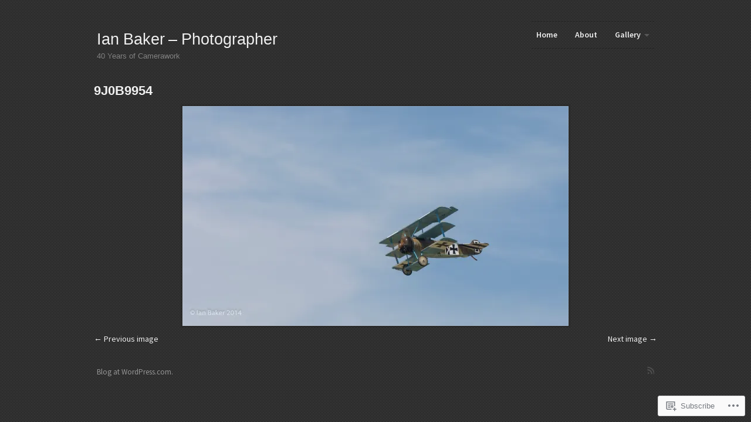

--- FILE ---
content_type: text/css;charset=utf-8
request_url: https://ianbaker.photography/_static/??-eJxty0EOwjAMRNELEaxSUXWDOEsarCYoTqzYUdXbY9TuYDOL0X+wsQu1KBYF6o5zX1MRCLWh/cRewQrCV/KYkSy7BpEL/Gcbm3HLwg1FnC2lTk6jQflxxw1nBRyr1rV5jjuI7hm/4EmP4T6Pt3maxuH9AWIdQIU=&cssminify=yes
body_size: 9260
content:


.wp-playlist-light {
	color: #000;
}

.wp-playlist-light .wp-playlist-item {
	color: #333;
}

.wp-playlist-light .wp-playlist-playing {
	background: #fff;
	color: #000;
}

.wp-playlist-dark .wp-playlist-item .wp-playlist-caption {
	color: #fff;
}

.wp-playlist-caption {
	display: block;
}.bbp-staff-role {
	color: #f1831e;
}

.bbp-a8c-reply {
	background: #e9eff3 !important;
	border: 1px solid #c8d7e1;
	width: 98% !important;
}


html, body, div, span, applet, object, iframe, h1, h2, h3, h4, h5, h6, p, blockquote, pre, a, abbr, acronym, address, big, cite, code, del, dfn, em, img, ins, kbd, q, s, samp, small, strike, strong, sub, sup, tt, var, b, u, i, center, dl, dt, dd, ol, ul, li, fieldset, form, label, legend, table, caption, tbody, tfoot, thead, tr, th, td, article, aside, canvas, details, embed, figure, figcaption, footer, header, hgroup, menu, nav, output, ruby, section, summary, time, mark, audio, video {
  margin: 0;
  padding: 0;
  border: 0;
  font-size: 100%;
  vertical-align: baseline;
}

body {
  line-height: 1;
}

ol,
ul {
  list-style: none;
}

blockquote,
q {
  quotes: none;
}

blockquote:before,
blockquote:after {
  content: '';
  content: none;
}

table {
  border-collapse: collapse;
  border-spacing: 0;
}

html {
  font-size: 100%;
  -webkit-text-size-adjust: 100%;
  -ms-text-size-adjust: 100%;
}

a:focus {
  outline: none;
}

article,
aside,
details,
figcaption,
figure,
footer,
header,
hgroup,
nav,
section {
  display: block;
}

audio,
canvas,
video {
  display: inline-block;
  *display: inline;
  *zoom: 1;
}

audio:not([controls]) {
  display: none;
}

sub,
sup {
  font-size: 81.25%;
  line-height: 0;
  position: relative;
  letter-spacing: .05em;
  vertical-align: baseline;
}

sup {
  top: -0.5em;
}

sub {
  bottom: -0.25em;
}

img {
  border: 0;
  -ms-interpolation-mode: bicubic;
}

button,
input,
select,
textarea {
  font-size: 100%;
  margin: 0;
  vertical-align: baseline;
  *vertical-align: middle;
}

button,
input {
  line-height: normal;
  *overflow: visible;
}

button::-moz-focus-inner,
input::-moz-focus-inner {
  border: 0;
  padding: 0;
}

button,
input[type="button"],
input[type="reset"],
input[type="submit"] {
  cursor: pointer;
  -webkit-appearance: button;
}

input[type="search"] {
  -webkit-appearance: textfield;
  -webkit-box-sizing: content-box;
  -moz-box-sizing: content-box;
  box-sizing: content-box;
}

input[type="search"]:-webkit-search-decoration {
  -webkit-appearance: none;
}

textarea {
  overflow: auto;
  vertical-align: top;
}

.clear {
  zoom: 1;
}
.clear:before, .clear:after {
  display: table;
  content: "";
}
.clear:after {
  clear: both;
}


html {
  font-size: 87.5%;
}


body {
  background: url(/wp-content/themes/premium/photography/images/bg-dark.png) #2d2d2d;
  text-rendering: optimizeLegibility;
  font-family: "Source Sans Pro", Helvetica, Arial, Verdana, Tahoma, sans-serif;
  line-height: 1.55;
  color: #bfbfbf;
}


#container {
  max-width: 960px;
  margin: 0 auto;
  text-shadow: 0 1px 0 rgba(0, 0, 0, 0.2);
  padding: 12px 20px;
  padding:  0.85714rem 1.42857rem;
}
@media screen and (min-width: 900px) {
  #container {
    padding: 36px 20px;
    padding:  2.57143rem 1.42857rem;
  }
}

.content {
  zoom: 1;
}
@media screen and (min-width: 900px) {
  .content {
    width: 68.54167%;
    float: left;
  }
}
.content:before, .content:after {
  display: table;
  content: "";
}
.content:after {
  clear: both;
}

.entry {
  border: 1px solid rgba(0, 0, 0, 0.14);
  outline: 1px solid rgba(255, 255, 255, 0.02);
  background: rgba(0, 0, 0, 0.12);
  padding: 24px 27px 36px;
  padding:  1.71429rem 1.92857rem 2.57143rem;
  zoom: 1;
}
.entry:before, .entry:after {
  display: table;
  content: "";
}
.entry:after {
  clear: both;
}
.entry .frame {
  margin-bottom: 18px;
  margin-bottom: 1.28571rem;
}

div[role="main"] {
  zoom: 1;
  margin-top: 36px;
  margin-top: 2.57143rem;
}
div[role="main"]:before, div[role="main"]:after {
  display: table;
  content: "";
}
div[role="main"]:after {
  clear: both;
}


a {
  color: #f0f0f0;
  text-decoration: none;
}


ul, ol, dl, p, details, address, .vcard, figure, pre, fieldset, table, dt, dd, hr {
  margin-bottom: 12px;
  margin-bottom: 0.85714rem;
}

p, ul, ol, dl, blockquote {
  -webkit-hyphens: auto;
  -moz-hyphens: auto;
  hyphens: auto;
  word-break: break-word;
  word-wrap: break-word;
}

pre,
code,
input,
textarea {
  font: inherit;
}


h1, h2, h3, h4, h5, h6 {
  font-weight: normal;
  word-wrap: break-word;
  clear: both;
  color: #f0f0f0;
  font-family: "Helvetica Neue", Helvetica, Arial, Verdana, Tahoma, sans-serif;
  margin: 12px 0;
  margin:  0.85714rem 0;
}

h1 {
  word-spacing: -.05em;
  line-height: 1.45;
  font-size: 22px;
  font-size: 1.57143rem;
}
@media screen and (min-width: 600px) {
  h1 {
    font-size: 27px;
    font-size: 1.92857rem;
  }
}

h2 {
  font-weight: bold;
  line-height: 1.3;
  word-spacing: -.05em;
  font-size: 22px;
  font-size: 1.57143rem;
}
@media screen and (min-width: 600px) {
  h2 {
    font-size: 27px;
    font-size: 1.92857rem;
  }
}

h3 {
  font-weight: bold;
  font-size: 14px;
  font-size: 1rem;
}

h4 {
  letter-spacing: .1em;
  text-transform: uppercase;
  font-size: 16px;
  font-size: 1.14286rem;
}

h5 {
  font-size: 16px;
  font-size: 1.14286rem;
}

h6 {
  font-style: italic;
  font-size: 16px;
  font-size: 1.14286rem;
}


blockquote {
  clear: both;
  border-left: 4px solid #bfbfbf;
  color: #f0f0f0;
  padding-left: 27px;
  zoom: 1;
  font-size: 18px;
  font-size: 1.28571rem;
  margin: 24px 0;
  margin:  1.71429rem 0;
}
blockquote:before, blockquote:after {
  display: table;
  content: "";
}
blockquote:after {
  clear: both;
}
blockquote p:last-of-type {
  margin-bottom: 0;
}
blockquote cite {
  color: #bfbfbf;
  font-size: 15px;
  font-size: 1.07143rem;
}

q:before {
  content: "\201C";
}
q:after {
  content: "\201D";
}

tt,
kbd,
pre,
code,
samp {
  font-family: Consolas, Monaco, "Courier New", Courier, monospace;
  font-weight: normal;
  word-spacing: -.2em;
  color: #f0f0f0;
  text-shadow: none;
  font-size: 14px;
  font-size: 1rem;
  padding: 2px 4px;
  padding:  0.14286rem 0.28571rem;
}

mark {
  background: #ffc;
  background: rgba(255, 255, 204, 0.1);
  color: #f0f0f0;
  text-shadow: none;
  font-style: italic;
  padding: 2px 3px;
  padding:  0.14286rem 0.21429rem;
}

code {
  background: rgba(0, 0, 0, 0.12);
}

abbr,
acronym,
dfn {
  cursor: help;
  text-transform: lowercase;
  font-variant: small-caps;
  line-height: 1;
  font-size: 1.4em;
}

pre {
  display: block;
  word-wrap: break-word;
  overflow: auto;
  white-space: pre-wrap;
  border: 1px solid rgba(0, 0, 0, 0.14);
  outline: 1px solid rgba(255, 255, 255, 0.02);
  background: rgba(0, 0, 0, 0.12);
  padding: 24px;
  padding: 1.71429rem;
}

details summary {
  margin-bottom: 12px;
  margin-bottom: 0.85714rem;
}
details :focus {
  outline: none;
}

ins {
  color: #d43c33;
  text-decoration: none;
}

small {
  font-size: .75em;
}

big {
  font-size: 1.25em;
}

hr {
  border: 0;
  border-top: 1px solid rgba(0, 0, 0, 0.14);
  border-bottom: 1px solid rgba(255, 255, 255, 0.05);
  clear: both;
  margin: 24px 0;
  margin:  1.71429rem 0;
}

.intro {
  line-height: 1.4;
  font-size: 16px;
  font-size: 1.14286rem;
}
@media screen and (min-width: 600px) {
  .intro {
    font-size: 17px;
    font-size: 1.21429rem;
  }
}


.content ul {
  list-style: square inside;
  line-height: 1.7;
}
.content ol {
  list-style: decimal inside;
  line-height: 1.7;
}
.content ol ol {
  list-style: lower-roman;
}
.content li > ul,
.content li > ol {
  margin-left: 1.5em;
  margin-bottom: 0;
}


dl dt {
  font-weight: 600;
  margin-top: 24px;
  font-size: 15px;
  font-size: 1.07143rem;
}


div.gallery .gallery-icon {
  padding: 0 12px;
  margin-top: 12px;
}
div.gallery .gallery-icon img {
  border: 1px solid rgba(0, 0, 0, 0.12) !important;
  margin: 0 auto;
}
div.gallery .gallery-caption {
  margin-bottom: 0;
  color: #858585;
  font-size: 13px;
  font-size: 0.92857rem;
}
div.gallery dl,
div.gallery dt {
  margin-bottom: 0;
}


table {
  width: 100%;
  text-align: center;
  word-wrap: break-word;
  word-break: hyphenate;
}
table th,
table td,
table caption {
  padding: 3% 2%;
}
table caption {
  color: #bfbfbf;
  font-weight: bold;
}
table tbody tr:nth-child(even) td,
table tbody tr.even td {
  background: rgba(0, 0, 0, 0.12);
}
table td[valign="top"] {
  vertical-align: top;
}
table td[valign="bottom"] {
  vertical-align: bottom;
}


.alert {
  background: #e2e4e7;
  background: rgba(226, 228, 231, 0.9);
  clear: both;
  color: #272626;
  text-shadow: 0px 1px 0px rgba(255, 255, 255, 0.16);
  border-bottom: 2px solid #272626;
  padding: 24px 20px;
  padding:  1.71429rem 1.42857rem;
  margin-bottom: 12px;
  margin-bottom: 0.85714rem;
}
.alert p {
  margin-bottom: 0;
}
.alert a {
  color: #272626;
  border-bottom: 1px solid #858585;
}

.error {
  background: #e05043;
  background: rgba(224, 80, 67, 0.9);
}

.success {
  background: #70be5f;
  background: rgba(112, 190, 95, 0.9);
}

.note {
  background: #f5f5dc;
  background: rgba(245, 245, 220, 0.9);
}


header[role="banner"] {
  zoom: 1;
  margin-bottom: 12px;
  margin-bottom: 0.85714rem;
}
header[role="banner"]:before, header[role="banner"]:after {
  display: table;
  content: "";
}
header[role="banner"]:after {
  clear: both;
}
header[role="banner"] .branding {
  margin: 0 auto 12px;
  text-align: center;
}
@media screen and (min-width: 900px) {
  header[role="banner"] .branding {
    float: left;
    width: 40%;
    text-align: left;
    margin-bottom: 0;
    margin-left: 5px;
    margin-left: 0.35714rem;
  }
}
header[role="banner"] .branding img {
  outline: none;
  margin-top: 12px;
  margin-top: 0.85714rem;
  -webkit-box-shadow: none;
  -moz-box-shadow: none;
  box-shadow: none;
}
header[role="banner"] h1 {
  margin-bottom: 0;
  font-weight: normal;
}
header[role="banner"] .tagline {
  color: #858585;
  margin: 0;
  line-height: 1.4;
  font-size: 13px;
  font-size: 0.92857rem;
}


#menu-toggle {
  cursor: pointer;
  background: #272626;
  line-height: 22px;
  border-bottom: 1px solid #242323;
  padding: 12px;
  padding: 0.85714rem;
}
@media screen and (min-width: 900px) {
  #menu-toggle {
    display: none;
  }
}
#menu-toggle:hover {
  color: #f0f0f0;
}
#menu-toggle:before {
  content: "\2630";
  padding-right: 5px;
  padding-right: 0.35714rem;
}
#menu-toggle.active {
  color: #f0f0f0;
}
#menu-toggle.active:before {
  color: #2392b4;
}

nav[role="navigation"] {
  display: none;
  float: left;
  border: none;
  background: #2a2a2a;
  width: 100%;
}
@media screen and (min-width: 900px) {
  nav[role="navigation"] {
    margin-right: 5px;
    margin-right: 0.35714rem;
    padding: 0 8px;
    padding:  0 0.57143rem;
    float: right;
    background: none;
    width: auto;
    max-width: 50%;
    display: block;
    border-top: 1px dashed #222;
    border-bottom: 1px dashed #222;
  }
}
@media screen and (min-width: 900px) {
  nav[role="navigation"] li {
    line-height: 45px;
  }
}
nav[role="navigation"] li a {
  padding: 12px 36px;
  padding:  0.85714rem 2.57143rem;
}
@media screen and (min-width: 900px) {
  nav[role="navigation"] li a {
    padding: 0;
  }
}
nav[role="navigation"].opened {
  display: block;
}
nav[role="navigation"] ul {
  margin-bottom: 0;
}
nav[role="navigation"] .nav a {
  color: #bfbfbf;
  display: block;
}
@media screen and (min-width: 900px) {
  nav[role="navigation"] .nav a {
    font-weight: 600;
    color: #f0f0f0;
  }
}
nav[role="navigation"] .nav a:hover {
  color: #f0f0f0;
}
@media screen and (min-width: 900px) {
  nav[role="navigation"] .nav a:hover {
    color: #bfbfbf;
  }
}
nav[role="navigation"] .nav li {
  padding-right: 0;
}
@media screen and (min-width: 900px) {
  nav[role="navigation"] .nav li {
    float: left;
    position: relative;
    padding-right: 30px;
    padding-right: 2.14286rem;
  }
  nav[role="navigation"] .nav li:last-child {
    padding-right: 0;
  }
}
nav[role="navigation"] .nav li a {
  border-bottom: 1px solid rgba(0, 0, 0, 0.14);
}
@media screen and (min-width: 900px) {
  nav[role="navigation"] .nav li a {
    border-bottom: none;
  }
}
@media screen and (min-width: 900px) {
  nav[role="navigation"] .nav li.parent-menu-item a:after {
    content: url(/wp-content/themes/premium/photography/images/sub-menu-arrow.svg);
    position: relative;
    top: -1px;
    padding-left: 6px;
    padding-left: 0.42857rem;
  }
  nav[role="navigation"] .nav li.parent-menu-item .sub-menu a:after,
  nav[role="navigation"] .nav li.parent-menu-item .children a:after {
    content: none;
  }
  nav[role="navigation"] .nav li:hover ul {
    display: block;
  }
  nav[role="navigation"] .nav li ul {
    display: none;
    position: absolute;
    top: 44px;
    left: 0;
    padding: 0;
    margin: 0;
    z-index: 4;
    text-align: center;
  }
}
nav[role="navigation"] .nav ul.sub-menu li,
nav[role="navigation"] .nav ul.children li {
  -webkit-hyphens: none;
  text-align: left;
  border-bottom: none;
}
@media screen and (min-width: 900px) {
  nav[role="navigation"] .nav ul.sub-menu li,
  nav[role="navigation"] .nav ul.children li {
    background: #272626;
    display: block;
    border-bottom: 1px solid rgba(0, 0, 0, 0.14);
    width: 108px;
    line-height: 1.55;
    padding: 0;
    font-size: 13px;
    font-size: 0.92857rem;
  }
}
nav[role="navigation"] .nav ul.sub-menu li a,
nav[role="navigation"] .nav ul.children li a {
  -webkit-font-smoothing: subpixel-antialiased;
  font-weight: normal;
}
@media screen and (min-width: 900px) {
  nav[role="navigation"] .nav ul.sub-menu li a,
  nav[role="navigation"] .nav ul.children li a {
    color: inherit;
    padding: 12px 20px;
    padding:  0.85714rem 1.42857rem;
  }
}
nav[role="navigation"] .nav ul.sub-menu li a:before,
nav[role="navigation"] .nav ul.children li a:before {
  content: "\231E";
  padding-right: 4px;
  padding-right: 0.28571rem;
  position: relative;
  bottom: 1px;
}
@media screen and (min-width: 900px) {
  nav[role="navigation"] .nav ul.sub-menu li a:before,
  nav[role="navigation"] .nav ul.children li a:before {
    content: "";
    padding-right: 0;
  }
}
nav[role="navigation"] .nav ul.sub-menu li a:hover,
nav[role="navigation"] .nav ul.children li a:hover {
  color: #f0f0f0;
}


div.sharedaddy,
div.sd-block {
  border: 0 !important;
  text-align: left;
}
div.sharedaddy iframe,
div.sd-block iframe {
  -webkit-box-shadow: none !important;
  -moz-box-shadow: none !important;
  box-shadow: none !important;
}

.page-template-gallery-php #jp-post-flair .sharedaddy,
.page-template-homepage-php #jp-post-flair .sharedaddy {
  margin-top: 36px;
  margin-top: 2.57143rem;
}


footer[role="contentinfo"] {
  clear: both;
  color: #858585;
  zoom: 1;
  font-size: 13px;
  font-size: 0.92857rem;
  margin-top: 36px;
  margin-top: 2.57143rem;
}
footer[role="contentinfo"]:before, footer[role="contentinfo"]:after {
  display: table;
  content: "";
}
footer[role="contentinfo"]:after {
  clear: both;
}
footer[role="contentinfo"] a {
  color: #999999;
}
footer[role="contentinfo"] a:hover {
  color: #cacaca;
}


.colophon {
  text-align: center;
  margin-bottom: 12px;
  margin-bottom: 0.85714rem;
}
@media screen and (min-width: 900px) {
  .colophon {
    float: left;
    max-width: 45%;
    text-align: left;
    margin-bottom: 0;
    padding-left: 5px;
    padding-left: 0.35714rem;
  }
}
.colophon .credit-line {
  margin-bottom: 6px;
  margin-bottom: 0.42857rem;
}
.colophon .byline {
  margin-bottom: 0;
}


.social {
  margin-bottom: 12px;
  margin-bottom: 0.85714rem;
  text-align: center;
}
@media screen and (min-width: 900px) {
  .social {
    float: right;
    max-width: 45%;
    padding-right: 5px;
    padding-right: 0.35714rem;
  }
}
.social ul {
  margin-left: 0;
  margin-bottom: 0;
}
.social ul li {
  list-style-type: none;
  display: inline;
  margin-left: .6em;
}
.social ul li:first-child {
  margin-left: 0;
}
.social ul li.twitter a {
  background-position: 0;
  width: 15px;
}
.social ul li.facebook a {
  background-position: -15px;
  width: 8px;
}
.social ul li.google a {
  background-position: -24px;
  width: 11px;
}
.social ul li.flickr a {
  background-position: -36px;
  width: 16px;
}
.social ul li.fivepx a {
  background-position: -53px;
  width: 16px;
}
.social ul li.rss a {
  background-position: -72px;
  width: 12px;
}
.social ul li a {
  background: url(/wp-content/themes/premium/photography/images/icons.svg) no-repeat;
  display: inline-block;
  height: 14px;
  border-bottom: none;
  opacity: .75;
}
.social ul li a:hover {
  opacity: 1;
}



img {
  height: auto;
  max-width: 100%;
  line-height: 0;
  -webkit-box-shadow: 0px 0px 1px 3px rgba(0, 0, 0, 0.1);
  -moz-box-shadow: 0px 0px 1px 3px rgba(0, 0, 0, 0.1);
  box-shadow: 0px 0px 1px 3px rgba(0, 0, 0, 0.1);
}
img.wp-smiley {
  margin: 0 !important;
}
img.size-full, img.size-large {
  max-width: 100%;
  width: auto;
  height: auto;
}
img[class*="align"], img[class*="wp-image-"], img[class*="attachment-"] {
  height: auto;
}


figure.image-frame {
  display: inline-block;
  margin-bottom: 0;
  line-height: 0;
  max-width: 100%;
  zoom: 1;
}
figure.image-frame:before, figure.image-frame:after {
  display: table;
  content: "";
}
figure.image-frame:after {
  clear: both;
}
figure.image-frame img {
  pointer-events: auto;
}
figure.image-frame span.theme-shadow {
  pointer-events: none;
  display: inline-block;
  position: relative;
  max-width: 100%;
}
figure.image-frame span.theme-shadow:before {
  content: '';
  position: absolute;
  width: 100%;
  height: 100%;
  -webkit-box-shadow: inset 0px 0px 0px 1px rgba(255, 255, 255, 0.14);
  -moz-box-shadow: inset 0px 0px 0px 1px rgba(255, 255, 255, 0.14);
  box-shadow: inset 0px 0px 0px 1px rgba(255, 255, 255, 0.14);
}

.frame,
.image-frame {
  margin-bottom: 0;
  line-height: 0;
}


div.wp-caption {
  max-width: 100%;
}

.wp-caption-text,
dd.wp-caption-dd {
  font-style: italic;
  color: #5f5f5f;
  font-size: 13px;
  font-size: 0.92857rem;
  margin-top: 6px;
  margin-top: 0.42857rem;
}


#container embed,
#container object,
#container video,
#container iframe {
  max-width: 100%;
  -webkit-box-shadow: 0px 0px 1px 3px rgba(0, 0, 0, 0.1);
  -moz-box-shadow: 0px 0px 1px 3px rgba(0, 0, 0, 0.1);
  box-shadow: 0px 0px 1px 3px rgba(0, 0, 0, 0.1);
}

#container .jetpack-likes-widget {
  -webkit-box-shadow: none;
  -moz-box-shadow: none;
  box-shadow: none;
}


.twitter-tweet-rendered {
  max-width: 100%;
  display: inline;
}


.clear {
  clear: both;
}

.alignleft {
  float: left;
}

.alignright {
  float: right;
}

.aligncenter {
  clear: both;
  display: block;
  margin-left: auto;
  margin-right: auto;
}

.hide {
  display: none;
  visibility: hidden;
}

.hidden {
  visibility: hidden;
}

.noborder {
  border: none;
}

div .alignleft {
  margin-right: 12px;
  margin-right: 0.85714rem;
  text-align: left;
}
div .alignright {
  margin-left: 12px;
  margin-left: 0.85714rem;
  text-align: right;
}
div .aligncenter {
  text-align: center;
}



.post {
  margin-bottom: 36px;
  margin-bottom: 2.57143rem;
}
@media screen and (min-width: 900px) {
  .post {
    margin-bottom: 48px;
    margin-bottom: 3.42857rem;
  }
}

.post-byline {
  font-style: italic;
  margin-bottom: 24px;
  margin-bottom: 1.71429rem;
}

.page-links {
  clear: both;
}

.title {
  margin-top: 0;
}

.post-detail {
  color: #5f5f5f;
  font-size: 13px;
  font-size: 0.92857rem;
  margin-top: 12px;
  margin-top: 0.85714rem;
}
.post-detail section a {
  color: #5f5f5f;
}
.post-detail time {
  float: right;
}
.post-detail time:hover:before {
  opacity: 1;
}
.post-detail time:before {
  content: url(/wp-content/themes/premium/photography/images/cal.svg);
  position: relative;
  top: 2px;
  opacity: .75;
  padding-right: 6px;
  padding-right: 0.42857rem;
}
.post-detail .comment-count {
  float: left;
}
.post-detail .comment-count:hover:before {
  opacity: 1;
}
.post-detail .comment-count:before {
  content: url(/wp-content/themes/premium/photography/images/speech.svg);
  position: relative;
  top: 3px;
  opacity: .75;
  padding-right: 6px;
  padding-right: 0.42857rem;
}
.post-detail a {
  color: #858585;
}
.post-detail a:hover {
  color: #f0f0f0;
}

a time {
  color: #858585;
}
a time:hover {
  color: #f0f0f0;
}


body.single .title {
  margin-bottom: 0;
}
body.single .format-aside time {
  float: none;
  clear: none;
}
body.single.single-format-gallery .post {
  margin-bottom: 0;
}


.sticky-text {
  background: #2392b4;
  position: relative;
  bottom: 3px;
  text-transform: lowercase;
  color: #f0f0f0;
  -webkit-border-radius: 3px;
  -moz-border-radius: 3px;
  border-radius: 3px;
  font-size: 13px;
  font-size: 0.92857rem;
  padding: 6px 10px;
  padding:  0.42857rem 0.71429rem;
}


.post-navigation {
  margin-top: 12px;
  margin-top: 0.85714rem;
  font-size: 13px;
  font-size: 0.92857rem;
}
.post-navigation p {
  display: inline;
}
.post-navigation a[rel="next"] {
  float: left;
  max-width: 45%;
}
.post-navigation a[rel="prev"] {
  float: right;
  max-width: 45%;
}

.blog-footer {
  margin: 24px 0 12px;
  margin:  1.71429rem 0 0.85714rem;
}

.blog-footer,
.post-navigation {
  zoom: 1;
}
.blog-footer:before, .blog-footer:after,
.post-navigation:before,
.post-navigation:after {
  display: table;
  content: "";
}
.blog-footer:after,
.post-navigation:after {
  clear: both;
}
.blog-footer a,
.post-navigation a {
  color: #858585;
}
.blog-footer a:hover,
.post-navigation a:hover {
  color: #f0f0f0;
}
.blog-footer a[rel="next"],
.post-navigation a[rel="next"] {
  margin-right: 20px;
  margin-right: 1.42857rem;
}
.blog-footer a[rel="next"]:before,
.post-navigation a[rel="next"]:before {
  content: "\2190  ";
}
.blog-footer a[rel="prev"],
.post-navigation a[rel="prev"] {
  float: right;
}
.blog-footer a[rel="prev"]:after,
.post-navigation a[rel="prev"]:after {
  content: "  \2192";
}

.infinite-scroll .blog-footer {
  display: none;
}


.format-standard .post-detail,
.format-aside .post-detail {
  margin-top: 24px;
  margin-top: 1.71429rem;
}


.format-aside time {
  clear: both;
  float: right;
}
.format-aside .entry {
  padding: 24px 27px;
  padding:  1.71429rem 1.92857rem;
}
.format-aside .post-detail time {
  clear: none;
}


.attached-to-gallery .post {
  margin-bottom: 0;
}
.attached-to-gallery .entry {
  border-top: none;
  color: #858585;
  padding-bottom: 24px;
  padding-bottom: 1.71429rem;
}
.attached-to-gallery .single-gallery-content {
  margin-top: 12px;
  margin-top: 0.85714rem;
}

.galleria-container {
  background: rgba(0, 0, 0, 0.34);
  border-bottom: 1px solid rgba(0, 0, 0, 0.12);
  box-shadow: none;
  padding: 0;
}
.galleria-container img {
  left: 0;
  right: 0;
  border: none;
  position: relative;
}

.galleria-thumbnails .galleria-image {
  border: 1px solid rgba(0, 0, 0, 0.06);
  background: rgba(0, 0, 0, 0.12);
}
.galleria-thumbnails .galleria-image:before {
  content: '';
  display: block;
  width: 100%;
  height: 100%;
}

.galleria-stage {
  left: 0;
  right: 0;
  top: 0;
  bottom: 90px;
}

.galleria-thumbnails-container {
  height: 65px;
  left: 27px;
  right: 27px;
}

.galleria-counter {
  background: rgba(0, 0, 0, 0.85);
  opacity: 1 !important;
  font-family: "Source Sans Pro", Helvetica, Arial, Verdana, Tahoma, sans-serif;
  color: #f0f0f0;
  text-shadow: none;
  bottom: 15px;
  left: 27px;
  padding: 6px;
  padding: 0.42857rem;
  font-size: 13px;
  font-size: 0.92857rem;
}

.galleria-info {
  left: 27px;
}

.galleria-info-link {
  opacity: 1;
  filter: alpha(opacity=100);
  background-position: 0;
  background: rgba(0, 0, 0, 0.85) url(/wp-content/themes/premium/photography/images/info.svg) no-repeat;
  background-size: 20px 20px;
}

.galleria-info-text {
  background: rgba(0, 0, 0, 0.85);
  word-wrap: break-word;
  word-break: hyphenate;
  padding: 12px 28px 12px 14px;
  padding:  0.85714rem 2rem 0.85714rem 1rem;
}

.galleria-info-description {
  font-family: "Source Sans Pro", Helvetica, Arial, Verdana, Tahoma, sans-serif;
  font-style: normal;
  color: #f0f0f0;
  text-shadow: none;
  font-size: 13px;
  font-size: 0.92857rem;
}

.galleria-info-close {
  top: 10px;
  right: 10px;
  background-position: 0;
  background: url(/wp-content/themes/premium/photography/images/close.svg) no-repeat;
  background-size: 9px 9px;
}

.galleria-thumb-nav-right,
.galleria-thumb-nav-left {
  background-position: 0;
  background-size: 5px 10px;
  top: 1px;
}

.galleria-thumb-nav-right {
  background: rgba(0, 0, 0, 0.85) url(/wp-content/themes/premium/photography/images/arrow-small-right.svg) no-repeat 10px 16px;
}

.galleria-thumb-nav-left {
  background: rgba(0, 0, 0, 0.85) url(/wp-content/themes/premium/photography/images/arrow-small-left.svg) no-repeat 10px 16px;
}

.galleria-image-nav-right,
.galleria-image-nav-left {
  background-position: 0;
  background-size: 16px 29px;
}

.galleria-image-nav-right {
  background: url(/wp-content/themes/premium/photography/images/arrow-large-right.svg) no-repeat 90% 50%;
}

.galleria-image-nav-left {
  background: url(/wp-content/themes/premium/photography/images/arrow-large-left.svg) no-repeat 10% 50%;
}

.galleria-thumbnails-container .galleria-image {
  -webkit-box-shadow: inset 0px 0px 0px 1px rgba(255, 255, 255, 0.14);
  -moz-box-shadow: inset 0px 0px 0px 1px rgba(255, 255, 255, 0.14);
  box-shadow: inset 0px 0px 0px 1px rgba(255, 255, 255, 0.14);
}

.galleria-errors {
  display: none;
}

.blog .galleria,
.archive .galleria,
.blog .video-embed,
.archive .video {
  margin-bottom: 12px;
  margin-bottom: 0.85714rem;
}



.page-template-full-width-php .content,
.page-template-homepage-php .content {
  width: 100%;
}


.page-template-homepage-php .content {
  color: #858585;
  text-align: center;
  font-size: 13px;
  font-size: 0.92857rem;
}
.page-template-homepage-php .content .responsive-slides-container {
  zoom: 1;
}
.page-template-homepage-php .content .responsive-slides-container:before, .page-template-homepage-php .content .responsive-slides-container:after {
  display: table;
  content: "";
}
.page-template-homepage-php .content .responsive-slides-container:after {
  clear: both;
}
.page-template-homepage-php .content .responsive-slides-container a.prev,
.page-template-homepage-php .content .responsive-slides-container a.next {
  color: #858585;
  margin-top: 12px;
  margin-top: 0.85714rem;
}
.page-template-homepage-php .content .responsive-slides-container a.prev {
  float: left;
}
.page-template-homepage-php .content .responsive-slides-container a.prev:before {
  content: "\2190  ";
}
.page-template-homepage-php .content .responsive-slides-container a.next {
  float: right;
}
.page-template-homepage-php .content .responsive-slides-container a.next:after {
  content: "  \2192";
}
.page-template-homepage-php .content .responsive-slides-container .transparent-btns_tabs {
  display: none;
}
.page-template-homepage-php .content ul.responsive-slides {
  position: relative;
  list-style: none;
  margin: 0;
  zoom: 1;
}
.page-template-homepage-php .content ul.responsive-slides:before, .page-template-homepage-php .content ul.responsive-slides:after {
  display: table;
  content: "";
}
.page-template-homepage-php .content ul.responsive-slides:after {
  clear: both;
}
.page-template-homepage-php .content ul.responsive-slides li {
  -webkit-backface-visibility: hidden;
  line-height: 0;
  position: absolute;
  display: none;
  width: 100%;
  left: 0;
  top: 0;
}


.gallery-div {
  text-align: center;
  float: left;
}
.gallery-div .frame {
  margin-bottom: 0;
}
.gallery-div h3 {
  text-align: center;
  margin-bottom: 0;
}
.gallery-div .thumb-caption {
  display: none;
}

.placeholder-text {
  color: #858585;
  line-height: 1.55;
  background: rgba(0, 0, 0, 0.12);
  display: table;
  border: 1px solid #272626;
  padding: 20px;
  padding: 1.42857rem;
}
.placeholder-text span {
  display: table-cell;
  vertical-align: middle;
}

.page-template-gallery-php .entry {
  border-top: none;
  color: #858585;
  padding-bottom: 24px;
  padding-bottom: 1.71429rem;
}


@media screen and (min-width: 900px) {
  .fancy .gallery-div:hover .thumb-caption {
    display: block;
    z-index: 2;
    position: relative;
  }
}
.fancy .gallery-div:hover .thumb-caption h3 {
  position: absolute;
  width: 100%;
  margin-top: 45%;
  text-transform: capitalize;
  line-height: 2;
  font-size: 14px;
  font-size: 1rem;
}
@media screen and (min-width: 900px) {
  .fancy .gallery-div:hover .thumb-caption h3 {
    font-size: 16px;
    font-size: 1.14286rem;
  }
}
.fancy .gallery-div:hover .thumb-caption h3 span {
  background: rgba(0, 0, 0, 0.65);
  padding: 6px;
  padding: 0.42857rem;
  -webkit-border-radius: 3px;
  -moz-border-radius: 3px;
  border-radius: 3px;
}

.basic .gallery-div .thumb-caption {
  display: block;
}
.basic .gallery-div .thumb-caption h3 {
  text-overflow: ellipsis;
  white-space: nowrap;
  overflow: hidden;
  line-height: 1.4;
  font-size: 13px;
  font-size: 0.92857rem;
}


.landscape-gallery {
  zoom: 1;
}
.landscape-gallery:before, .landscape-gallery:after {
  display: table;
  content: "";
}
.landscape-gallery:after {
  clear: both;
}
.landscape-gallery .gallery-div {
  width: 47.91667%;
  margin-right: 4.0625%;
  margin-top: 4.0625%;
}
@media screen and (min-width: 600px) {
  .landscape-gallery .gallery-div {
    width: 30.625%;
  }
}
@media screen and (min-width: 600px) {
  .landscape-gallery .gallery-div.image-1, .landscape-gallery .gallery-div.image-2, .landscape-gallery .gallery-div.image-3 {
    margin-top: 0;
  }
}
.landscape-gallery .gallery-div.image-1, .landscape-gallery .gallery-div.image-2 {
  margin-top: 0;
}
.landscape-gallery .last-when-two {
  margin-right: 0;
}
@media screen and (min-width: 600px) {
  .landscape-gallery .last-when-two {
    margin-right: 4.0625%;
  }
}
@media screen and (min-width: 600px) {
  .landscape-gallery .last-when-three {
    margin-right: 0;
  }
}
.landscape-gallery .placeholder-text {
  height: 156px;
}


.portrait-gallery {
  zoom: 1;
}
.portrait-gallery:before, .portrait-gallery:after {
  display: table;
  content: "";
}
.portrait-gallery:after {
  clear: both;
}
.portrait-gallery .gallery-div {
  width: 46.97917%;
  margin-right: 6.04167%;
  margin-top: 6.04167%;
}
@media screen and (min-width: 600px) {
  .portrait-gallery .gallery-div {
    width: 20.41667%;
  }
}
@media screen and (min-width: 600px) {
  .portrait-gallery .gallery-div.image-1, .portrait-gallery .gallery-div.image-2, .portrait-gallery .gallery-div.image-3, .portrait-gallery .gallery-div.image-4 {
    margin-top: 0;
  }
}
.portrait-gallery .gallery-div.image-1, .portrait-gallery .gallery-div.image-2 {
  margin-top: 0;
}
.portrait-gallery .last-when-two {
  margin-right: 0;
}
@media screen and (min-width: 600px) {
  .portrait-gallery .last-when-two {
    margin-right: 6.04167%;
  }
}
@media screen and (min-width: 600px) {
  .portrait-gallery .last-when-four {
    margin-right: 0;
  }
}
.portrait-gallery .placeholder-text {
  height: 254px;
}


.page-template-sitemap-php .content li a {
  color: #bfbfbf;
}
.page-template-sitemap-php .content li:hover a {
  color: #f0f0f0;
}
.page-template-sitemap-php .content li:hover time {
  color: #bfbfbf;
}
.page-template-sitemap-php .content time {
  color: #858585;
}
.page-template-sitemap-php .content time:before {
  content: "\2013";
  padding-right: 3px;
  padding-right: 0.21429rem;
}


body.attachment .title {
  margin-bottom: 12px;
  margin-bottom: 0.85714rem;
  font-size: 22px;
  font-size: 1.57143rem;
}
body.attachment .frame {
  text-align: center;
  margin-bottom: 12px;
  margin-bottom: 0.85714rem;
}
body.attachment .attachment-content {
  font-size: 13px;
  font-size: 0.92857rem;
  margin-bottom: 12px;
  margin-bottom: 0.85714rem;
}
body.attachment .attachment-excerpt {
  text-align: center;
  font-style: italic;
  color: #858585;
}


body.search .content .type-post,
body.search .content .type-page {
  border-bottom: 1px solid rgba(0, 0, 0, 0.14);
  margin-bottom: 24px;
  margin-bottom: 1.71429rem;
  zoom: 1;
}
body.search .content .type-post:before, body.search .content .type-post:after,
body.search .content .type-page:before,
body.search .content .type-page:after {
  display: table;
  content: "";
}
body.search .content .type-post:after,
body.search .content .type-page:after {
  clear: both;
}
body.search .content .type-post:last-of-type,
body.search .content .type-page:last-of-type {
  border-bottom: none;
}
body.search .content .custom-more-link {
  float: right;
  clear: both;
}



.no-sidebar {
  width: 100%;
}


aside[role="complementary"] {
  margin-top: 36px;
  margin-top: 2.57143rem;
  line-height: 1.5;
  color: #999999;
  font-size: 13px;
  font-size: 0.92857rem;
}
@media screen and (min-width: 900px) {
  aside[role="complementary"] {
    width: 26.5625%;
    float: right;
    padding-left: 2.8125%;
    margin-top: 0;
  }
}
aside[role="complementary"] a {
  color: #999999;
}
aside[role="complementary"] a:hover {
  color: #cacaca;
}


h3.widgettitle {
  line-height: 1;
  margin: 0 0 12px;
  margin:  0 0 0.85714rem;
  color: #cacaca;
}
h3.widgettitle a {
  color: #cacaca;
}


aside[role="complementary"] {
  word-wrap: break-word;
}
aside[role="complementary"] ul {
  margin-left: 0;
  list-style: inside square;
}
aside[role="complementary"] ul li {
  margin-bottom: 6px;
  margin-bottom: 0.42857rem;
}
aside[role="complementary"] .widget {
  margin-bottom: 24px;
  margin-bottom: 1.71429rem;
}
aside[role="complementary"] a.rsswidget img {
  display: none;
}
aside[role="complementary"] .widget_rss ul {
  margin-left: 0;
}
aside[role="complementary"] .widget_rss .rss-date:before {
  content: "\2013  ";
}
aside[role="complementary"] .widget_rss cite {
  display: inline-block;
  margin-bottom: 12px;
  margin-bottom: 0.85714rem;
}
aside[role="complementary"] .widget_rss cite:before {
  content: "\2013  ";
}
aside[role="complementary"] .widget_tag_cloud,
aside[role="complementary"] .wp_widget_tag_cloud {
  display: inline-block;
}
aside[role="complementary"] .widget_tag_cloud a,
aside[role="complementary"] .wp_widget_tag_cloud a {
  color: #f0f0f0;
  display: inline-block;
  margin: 0 .4em .6em 0;
  border-bottom: 0;
}
aside[role="complementary"] .widget_tag_cloud a:hover,
aside[role="complementary"] .wp_widget_tag_cloud a:hover {
  color: #bfbfbf;
}
aside[role="complementary"] .widget_tag_cloud a:active,
aside[role="complementary"] .wp_widget_tag_cloud a:active {
  color: #f0f0f0;
}
aside[role="complementary"] .widget_calendar tr {
  letter-spacing: .1em;
}
aside[role="complementary"] .widget_nav_menu ul.sub-menu li {
  margin-left: 1.5em;
}


.widget_photography2_recently_discussed_widget .recent-post {
  zoom: 1;
  margin-top: 16px;
  margin-top: 1.14286rem;
  margin-bottom: 24px;
  margin-bottom: 1.71429rem;
}
.widget_photography2_recently_discussed_widget .recent-post:before, .widget_photography2_recently_discussed_widget .recent-post:after {
  display: table;
  content: "";
}
.widget_photography2_recently_discussed_widget .recent-post:after {
  clear: both;
}
.widget_photography2_recently_discussed_widget .recent-post:hover .recent-post-title {
  color: #f0f0f0;
}
.widget_photography2_recently_discussed_widget .recent-post img {
  width: 96px;
}
.widget_photography2_recently_discussed_widget .recent-post .frame {
  float: left;
  margin-right: 20px;
  margin-right: 1.42857rem;
}
.widget_photography2_recently_discussed_widget section .recent-post-title {
  color: #bfbfbf;
  line-height: 1.4;
  display: block;
  font-size: 14px;
  font-size: 1rem;
  margin-bottom: 6px;
  margin-bottom: 0.42857rem;
}
.widget_photography2_recently_discussed_widget section time {
  font-size: 13px;
  font-size: 0.92857rem;
}
.widget_photography2_recently_discussed_widget section time:hover {
  color: #858585;
}



#comments {
  margin-top: 36px;
  margin-top: 2.57143rem;
}
#comments ol, #comments ul {
  margin: 0;
}
#comments li.comment {
  list-style: none;
  color: #858585;
  border: 1px solid rgba(0, 0, 0, 0.14);
  outline: 1px solid rgba(255, 255, 255, 0.02);
  background: rgba(0, 0, 0, 0.12);
  zoom: 1;
  margin-bottom: 12px;
  margin-bottom: 0.85714rem;
}
@media screen and (min-width: 900px) {
  #comments li.comment {
    margin-bottom: 36px;
    margin-bottom: 2.57143rem;
  }
}
#comments li.comment:before, #comments li.comment:after {
  display: table;
  content: "";
}
#comments li.comment:after {
  clear: both;
}
#comments li.comment:hover time,
#comments li.comment:hover .comment-reply-link {
  color: #858585;
}
#comments li article {
  zoom: 1;
  padding: 24px 27px 30px;
  padding:  1.71429rem 1.92857rem 2.14286rem;
}
#comments li article:before, #comments li article:after {
  display: table;
  content: "";
}
#comments li article:after {
  clear: both;
}


#comments .comment-author {
  clear: both;
  color: #bfbfbf;
  line-height: 48px;
  font-size: 16px;
  font-size: 1.14286rem;
}
#comments .comment-author time {
  color: #575757;
  line-height: 48px;
  float: right;
  font-size: 13px;
  font-size: 0.92857rem;
}


#comments .post-content {
  clear: both;
  float: left;
}
@media screen and (min-width: 600px) {
  #comments .post-content {
    margin-left: 67px;
    margin-left: 4.78571rem;
  }
}
#comments .post-content ul,
#comments .post-content ol,
#comments .post-content dd {
  margin-left: 1.5em !important;
  margin-bottom: 12px !important;
}
#comments .post-content ol {
  list-style: decimal;
}
#comments .post-content ul {
  list-style: square;
}
#comments .post-content li > ul,
#comments .post-content li > ol {
  margin-bottom: 0 !important;
}
#comments .post-content blockquote {
  font-weight: normal;
}


#comments ul.children {
  zoom: 1;
}
@media screen and (min-width: 900px) {
  #comments ul.children {
    padding-left: 94px;
    padding-left: 6.71429rem;
  }
}
#comments ul.children:before, #comments ul.children:after {
  display: table;
  content: "";
}
#comments ul.children:after {
  clear: both;
}


#comments li.bypostauthor article {
  background: rgba(0, 0, 0, 0.12);
  margin-bottom: 0;
}


small a#cancel-comment-reply-link {
  position: relative;
  left: .75em;
  font-weight: normal;
  font-family: "Source Sans Pro", Helvetica, Arial, Verdana, Tahoma, sans-serif;
  font-size: 14px;
  font-size: 1rem;
  padding: 8px 12px;
  padding:  0.57143rem 0.85714rem;
}

.comment .frame {
  float: left;
  margin-right: 20px;
  margin-right: 1.42857rem;
}

#comments .avatar-96 {
  height: 48px;
  width: 48px;
}

.comment-reply-link {
  color: #5f5f5f;
  clear: both;
  float: left;
  font-size: 13px;
  font-size: 0.92857rem;
}
@media screen and (min-width: 600px) {
  .comment-reply-link {
    margin-left: 67px;
    margin-left: 4.78571rem;
  }
}

@media screen and (min-width: 900px) {
  .form-submit {
    float: right;
    zoom: 1;
  }
  .form-submit:before, .form-submit:after {
    display: table;
    content: "";
  }
  .form-submit:after {
    clear: both;
  }
}


#comments li.pingback, #comments li.trackback {
  list-style: none;
  margin-bottom: 36px;
  margin-bottom: 2.57143rem;
}
#comments li.pingback article, #comments li.trackback article {
  padding: 0;
}


#reply-title,
#comment-headline {
  margin: 36px 0 24px;
  margin:  2.57143rem 0 1.71429rem;
}

.comment-field {
  display: inline-block;
  color: #bfbfbf;
  margin: 0 0 12px;
  margin:  0 0 0.85714rem;
}

input.text-input,
#comment {
  width: 100%;
}

.guidelines,
.comments-rss a {
  color: #5f5f5f;
  display: block;
  font-size: 13px;
  font-size: 0.92857rem;
}

.comments-rss a {
  margin-bottom: 24px;
  margin-bottom: 1.71429rem;
}



textarea,
select,
input[type="date"],
input[type="datetime"],
input[type="datetime-local"],
input[type="email"],
input[type="month"],
input[type="number"],
input[type="password"],
input[type="search"],
input[type="tel"],
input[type="text"],
input[type="time"],
input[type="url"],
input[type="week"] {
  max-width: 100%;
  color: #999999;
  padding: 10px 12px;
  padding:  0.71429rem 0.85714rem;
  margin-bottom: 12px;
  margin-bottom: 0.85714rem;
  border: 1px solid rgba(0, 0, 0, 0.14);
  outline: 1px solid rgba(255, 255, 255, 0.02);
  background: rgba(0, 0, 0, 0.12);
  -webkit-box-sizing: border-box;
  -moz-box-sizing: border-box;
  box-sizing: border-box;
  text-shadow: 0 1px 0 rgba(0, 0, 0, 0.2);
}


textarea:focus,
select:focus,
input[type="date"]:focus,
input[type="datetime"]:focus,
input[type="datetime-local"]:focus,
input[type="email"]:focus,
input[type="month"]:focus,
input[type="number"]:focus,
input[type="password"]:focus,
input[type="search"]:focus,
input[type="tel"]:focus,
input[type="text"]:focus,
input[type="time"]:focus,
input[type="url"]:focus,
input[type="week"]:focus {
  outline-color: transparent;
  outline-style: none;
  color: #f0f0f0;
}


input[type="checkbox"],
input[type="radio"] {
  margin-right: .6em;
}

textarea {
  resize: vertical;
}

select {
  outline: none;
  height: 24px;
}


button,
input[type="reset"],
input[type="submit"],
input[type="button"],
.widget_tag_cloud a,
.wp_widget_tag_cloud a,
a#cancel-comment-reply-link,
.comment-edit-link,
.custom-more-link,
#infinite-handle span {
  color: #bfbfbf;
  text-align: center;
  border: none;
  background: #272626;
  border-bottom: 1px solid #242323;
  text-shadow: none;
  -webkit-user-select: none;
  -moz-user-select: none;
  -ms-user-select: none;
  user-select: none;
  font-size: 13px;
  font-size: 0.92857rem;
  padding: 8px 12px;
  padding:  0.57143rem 0.85714rem;
  margin-bottom: 12px;
  margin-bottom: 0.85714rem;
}
button:hover,
input[type="reset"]:hover,
input[type="submit"]:hover,
input[type="button"]:hover,
.widget_tag_cloud a:hover,
.wp_widget_tag_cloud a:hover,
a#cancel-comment-reply-link:hover,
.comment-edit-link:hover,
.custom-more-link:hover,
#infinite-handle span:hover {
  color: #f0f0f0;
}


div.wpcf7 input[type="text"],
div.wpcf7 textarea {
  width: 100%;
  margin-top: 12px;
  margin-top: 0.85714rem;
}
div.wpcf7 input[type="submit"] {
  margin-top: 12px;
  margin-top: 0.85714rem;
}


body.light {
  background: url(/wp-content/themes/premium/photography/images/bg-light.png) #f2f2f2;
  color: #555555;
}
body.light nav[role="navigation"] {
  background: #fcfcfc;
}
@media screen and (min-width: 900px) {
  body.light nav[role="navigation"] {
    background: none;
    border-top: 1px dashed #868686;
    border-bottom: 1px dashed #868686;
  }
}
@media screen and (min-width: 900px) {
  body.light nav[role="navigation"].nav a {
    color: #f0f0f0;
  }
}
body.light .alert {
  color: #101010;
  border-bottom: none;
}
body.light .alert a {
  color: #101010;
  border-bottom: 1px solid #fcfcfc;
}
body.light .fancy .gallery-div h3 {
  color: #fcfcfc;
  text-shadow: none;
}
body.light .social ul li a {
  opacity: .45;
}
body.light .social ul li a:hover {
  opacity: .65;
}
body.light .post-detail time:before,
body.light .post-detail .comment-count:before {
  opacity: .45;
}
body.light.highlander-dark #respond label.subscribe-label {
  color: #555555 !important;
}
body.light aside[role="complementary"],
body.light textarea,
body.light select,
body.light input[type="date"],
body.light input[type="datetime"],
body.light input[type="datetime-local"],
body.light input[type="email"],
body.light input[type="month"],
body.light input[type="number"],
body.light input[type="password"],
body.light input[type="search"],
body.light input[type="tel"],
body.light input[type="text"],
body.light input[type="time"],
body.light input[type="url"],
body.light input[type="week"] {
  color: #7b7b7b;
}
body.light #menu-toggle.active:before {
  color: #555555;
}
body.light .galleria-container {
  background: rgba(0, 0, 0, 0.18);
}
body.light .galleria-info-link {
  background: rgba(0, 0, 0, 0.45) url(/wp-content/themes/premium/photography/images/info.svg) no-repeat;
}
body.light .galleria-counter {
  background: rgba(0, 0, 0, 0.45);
}
body.light .galleria-info-text {
  background: rgba(0, 0, 0, 0.6);
}
body.light .galleria-thumb-nav-right {
  background: rgba(0, 0, 0, 0.45) url(/wp-content/themes/premium/photography/images/arrow-small-right.svg) no-repeat 10px 16px;
}
body.light .galleria-thumb-nav-left {
  background: rgba(0, 0, 0, 0.45) url(/wp-content/themes/premium/photography/images/arrow-small-left.svg) no-repeat 10px 16px;
}
body.light .galleria-info-description,
body.light .galleria-counter {
  color: #fcfcfc;
}
body.light #menu-toggle,
body.light button,
body.light input[type="reset"],
body.light input[type="submit"],
body.light input[type="button"],
body.light .widget_tag_cloud a,
body.light .wp_widget_tag_cloud a,
body.light a#cancel-comment-reply-link,
body.light .comment-edit-link,
body.light .custom-more-link,
body.light #infinite-handle span {
  background: #fcfcfc;
  border-bottom: 1px solid rgba(0, 0, 0, 0.06);
}
body.light nav[role="navigation"] .nav ul.sub-menu li,
body.light nav[role="navigation"] .nav ul.children li {
  background: #fcfcfc;
}
@media screen and (min-width: 900px) {
  body.light nav[role="navigation"] .nav ul.sub-menu li,
  body.light nav[role="navigation"] .nav ul.children li {
    border-bottom: 1px solid rgba(0, 0, 0, 0.06);
  }
}
body.light .placeholder-text {
  border: 1px solid #fcfcfc;
}
body.light .sticky-text {
  background: #fcfcfc;
}
body.light div.gallery .gallery-caption,
body.light header[role="banner"] .tagline,
body.light footer[role="contentinfo"],
body.light .post-detail a,
body.light a time,
body.light .blog-footer a,
body.light .post-navigation a,
body.light .attached-to-gallery .entry, body.light.page-template-homepage-php .content,
body.light .placeholder-text, body.light.page-template-sitemap-php .content time,
body.light .attachment .attachment-excerpt,
body.light .widget_photography2_recently_discussed_widget section time:hover,
body.light #comments li.comment,
body.light #comments li.comment:hover time,
body.light #comments li.comment:hover .comment-reply-link {
  color: #646464;
}
@media screen and (min-width: 900px) {
  body.light nav[role="navigation"] .nav a:hover {
    color: #555555;
  }
}
body.light table caption,
body.light nav[role="navigation"] .nav a, body.light.page-template-sitemap-php .content li a, body.light.page-template-sitemap-php .content li:hover time,
body.light aside[role="complementary"] .widget_tag_cloud a:hover,
body.light aside[role="complementary"] .wp_widget_tag_cloud a:hover,
body.light .widget_photography2_recently_discussed_widget section .recent-post-title,
body.light #comments .comment-author,
body.light .comment-field,
body.light button,
body.light input[type="reset"],
body.light input[type="submit"],
body.light input[type="button"],
body.light .widget_tag_cloud a,
body.light .wp_widget_tag_cloud a,
body.light a#cancel-comment-reply-link,
body.light .comment-edit-link,
body.light .custom-more-link,
body.light #infinite-handle span {
  color: #555555;
}
body.light blockquote {
  border-left: 4px solid #555555;
}
@media screen and (min-width: 900px) {
  body.light nav[role="navigation"] .nav a {
    color: #373737;
  }
}
body.light a,
body.light h1, body.light h2, body.light h3, body.light h4, body.light h5, body.light h6,
body.light blockquote,
body.light tt,
body.light kbd,
body.light pre,
body.light code,
body.light samp,
body.light mark,
body.light #menu-toggle:hover,
body.light #menu-toggle.active,
body.light nav[role="navigation"] .nav a:hover,
body.light nav[role="navigation"] .nav ul.sub-menu li a:hover,
body.light nav[role="navigation"] .nav ul.children li a:hover,
body.light .post-detail a:hover,
body.light a time:hover,
body.light .sticky-text,
body.light .blog-footer a:hover,
body.light .post-navigation a:hover, body.light.page-template-sitemap-php .content li:hover a,
body.light aside[role="complementary"] .widget_tag_cloud a,
body.light aside[role="complementary"] .wp_widget_tag_cloud a,
body.light aside[role="complementary"] .widget_tag_cloud a:active,
body.light aside[role="complementary"] .wp_widget_tag_cloud a:active,
body.light .widget_photography2_recently_discussed_widget .recent-post:hover .recent-post-title,
body.light textarea:focus,
body.light select:focus,
body.light input[type="date"]:focus,
body.light input[type="datetime"]:focus,
body.light input[type="datetime-local"]:focus,
body.light input[type="email"]:focus,
body.light input[type="month"]:focus,
body.light input[type="number"]:focus,
body.light input[type="password"]:focus,
body.light input[type="search"]:focus,
body.light input[type="tel"]:focus,
body.light input[type="text"]:focus,
body.light input[type="time"]:focus,
body.light input[type="url"]:focus,
body.light input[type="week"]:focus,
body.light button:hover,
body.light input[type="reset"]:hover,
body.light input[type="submit"]:hover,
body.light input[type="button"]:hover,
body.light .widget_tag_cloud a:hover,
body.light .wp_widget_tag_cloud a:hover,
body.light a#cancel-comment-reply-link:hover,
body.light .comment-edit-link:hover,
body.light .custom-more-link:hover {
  color: #373737;
}
body.light .entry,
body.light code,
body.light pre,
body.light table tbody tr:nth-child(even) td,
body.light table tbody tr.even td,
body.light .galleria-thumbnails .galleria-image,
body.light .placeholder-text,
body.light #comments li.comment,
body.light #comments li.bypostauthor article,
body.light textarea,
body.light select,
body.light input[type="date"],
body.light input[type="datetime"],
body.light input[type="datetime-local"],
body.light input[type="email"],
body.light input[type="month"],
body.light input[type="number"],
body.light input[type="password"],
body.light input[type="search"],
body.light input[type="tel"],
body.light input[type="text"],
body.light input[type="time"],
body.light input[type="url"],
body.light input[type="week"] {
  background: rgba(0, 0, 0, 0.06);
}
body.light .galleria-container {
  border: 1px solid rgba(0, 0, 0, 0.06);
}
@media screen and (min-width: 900px) {
  body.light nav[role="navigation"] .nav ul.sub-menu li,
  body.light nav[role="navigation"] .nav ul.children li {
    border-bottom: 1px solid rgba(0, 0, 0, 0.06);
  }
}
body.light .entry,
body.light pre,
body.light #comments li.comment,
body.light textarea,
body.light select,
body.light input[type="date"],
body.light input[type="datetime"],
body.light input[type="datetime-local"],
body.light input[type="email"],
body.light input[type="month"],
body.light input[type="number"],
body.light input[type="password"],
body.light input[type="search"],
body.light input[type="tel"],
body.light input[type="text"],
body.light input[type="time"],
body.light input[type="url"],
body.light input[type="week"] {
  border: 1px solid rgba(0, 0, 0, 0.06);
}
body.light hr {
  border-top: 1px solid rgba(0, 0, 0, 0.06);
}
body.light nav[role="navigation"] .nav li a {
  border-bottom: 1px solid rgba(0, 0, 0, 0.06);
}
@media screen and (min-width: 900px) {
  body.light nav[role="navigation"] .nav li a {
    border-bottom: none;
  }
}
body.light body.search .content .type-post,
body.light body.search .content .type-page {
  border-bottom: 1px solid rgba(0, 0, 0, 0.06);
}
body.light img,
body.light #container embed,
body.light #container object,
body.light #container video,
body.light #container iframe {
  -webkit-box-shadow: 0px 0px 1px 3px rgba(0, 0, 0, 0.04);
  -moz-box-shadow: 0px 0px 1px 3px rgba(0, 0, 0, 0.04);
  box-shadow: 0px 0px 1px 3px rgba(0, 0, 0, 0.04);
}
body.light textarea,
body.light select,
body.light input[type="date"],
body.light input[type="datetime"],
body.light input[type="datetime-local"],
body.light input[type="email"],
body.light input[type="month"],
body.light input[type="number"],
body.light input[type="password"],
body.light input[type="search"],
body.light input[type="tel"],
body.light input[type="text"],
body.light input[type="time"],
body.light input[type="url"],
body.light input[type="week"],
body.light #container {
  text-shadow: 0 1px 0 rgba(255, 255, 255, 0.5);
}


@media print {
  * {
    background-color: none;
    color: #272626;
    border: none !important;
    text-shadow: none !important;
    box-shadow: none !important;
  }

  html,
  body {
    font-size: 12px !important;
  }

  #respond,
  #menu-toggle,
  .cat-links,
  .tag-links,
  .page-links,
  .comment-count,
  nav a[rel="next"],
  nav a[rel="prev"],
  nav[role="navigation"] {
    display: none !important;
  }

  hr {
    margin: 0;
  }

  a[href]:after {
    content: " (" attr(href) ")";
  }

  a[href^="javascript:"]:after,
  a[href^="#"]:after {
    content: "";
  }

  object:after {
    content: "View online to see this video.";
    display: block;
    margin-bottom: 12px;
    margin-bottom: 0.85714rem;
  }
}

#wpstats {
  display: none;
}

.light .highlander-dark #respond label.subscribe-label {
  color: #646464;
}
